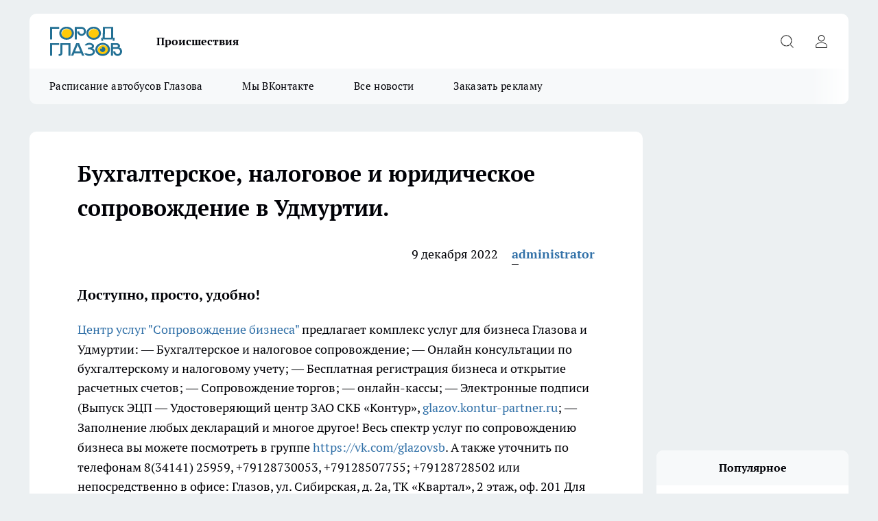

--- FILE ---
content_type: text/html; charset=utf-8
request_url: https://gorodglazov.com/bez-kategorii/23566
body_size: 19966
content:
<!DOCTYPE html><html lang="ru" id="KIROV"><head><meta charSet="utf-8" data-next-head=""/><meta name="viewport" content="width=device-width, initial-scale=1" data-next-head=""/><meta property="og:url" content="https://gorodglazov.com/bez-kategorii/23566" data-next-head=""/><meta name="twitter:card" content="summary" data-next-head=""/><title data-next-head="">Бухгалтерское, налоговое и юридическое сопровождение в Удмуртии.</title><meta name="keywords" content="" data-next-head=""/><meta name="description" content="
" data-next-head=""/><meta property="og:type" content="article" data-next-head=""/><meta property="og:title" content="Бухгалтерское, налоговое и юридическое сопровождение в Удмуртии." data-next-head=""/><meta property="og:description" content="
" data-next-head=""/><meta property="og:image" content="/userfiles/pictitle/23566.png" data-next-head=""/><meta property="og:image:width" content="800" data-next-head=""/><meta property="og:image:height" content="400" data-next-head=""/><meta property="og:site_name" content="Город Глазов Глазов" data-next-head=""/><meta name="twitter:title" content="Бухгалтерское, налоговое и юридическое сопровождение в Удмуртии." data-next-head=""/><meta name="twitter:description" content="
" data-next-head=""/><meta name="twitter:image:src" content="/userfiles/pictitle/23566.png" data-next-head=""/><link rel="canonical" href="https://gorodglazov.com/bez-kategorii/23566" data-next-head=""/><link rel="amphtml" href="https://gorodglazov.com/amp/23566" data-next-head=""/><meta name="robots" content="max-image-preview:large" data-next-head=""/><meta name="author" content="https://gorodglazov.com/redactors/1" data-next-head=""/><meta property="og:locale" content="ru_RU" data-next-head=""/><link rel="icon" href="/favicon.svg" type="image/svg+xml"/><link rel="preload" href="/fonts/ptserif.woff2" type="font/woff2" as="font" crossorigin="anonymous"/><link rel="preload" href="/fonts/ptserifbold.woff2" type="font/woff2" as="font" crossorigin="anonymous"/><link rel="manifest" href="/manifest.json"/><link type="application/rss+xml" href="https://gorodglazov.com/rss.xml" rel="alternate" title="Новости Глазова, Глазовского района и Удмуртии"/><link rel="preload" href="/_next/static/css/d562674b1992d63d.css" as="style"/><link rel="preload" href="/_next/static/css/dcff7c985eafaa06.css" as="style"/><link rel="preload" href="/_next/static/css/d13362f397d34e39.css" as="style"/><script type="application/ld+json" data-next-head="">{
                  "@context":"http://schema.org",
                  "@type": "Article",
                  "headline": "Бухгалтерское, налоговое и юридическое сопровождение в Удмуртии. ",
                  "image": "https://gorodglazov.com/userfiles/pictitle/23566.png",
                  "author": [
                    {
                      "@type":"Person",
                      "name":"administrator",
                      "url": "https://gorodglazov.com/redactors/1"
                    }
                  ],
                  "@graph": [
                      {
                        "@type":"BreadcrumbList",
                        "itemListElement":[
                            {
                              "@type":"ListItem",
                              "position":1,
                              "item":{
                                "@id":"https://gorodglazov.com/bez-kategorii",
                                "name":"Без категории"
                               }
                             }
                           ]
                       },
                       {
                        "@type": "NewsArticle",
                        "@id": "https://gorodglazov.com/bez-kategorii/23566",
                        "headline": "Бухгалтерское, налоговое и юридическое сопровождение в Удмуртии. ",
                        "datePublished":"2022-12-09T10:30:00.000Z",
                        "dateModified":"2025-12-29T11:47:51.000Z",
                        "text": "Доступно, просто, удобно!Центр услуг \"Сопровождение бизнеса\" предлагает комплекс услуг для бизнеса Глазова и Удмуртии:  — Бухгалтерское и налоговое сопровождение;— Онлайн консультации по бухгалтерскому и налоговому учету;— Бесплатная регистрация бизнеса и открытие расчетных счетов;— Сопровождение торгов;— онлайн-кассы;— Электронные подписи (Выпуск ЭЦП — Удостоверяющий центр ЗАО СКБ «Контур», glazov.kontur-partner.ru;— Заполнение любых деклараций и многое другое!  Весь спектр услуг по сопровождению бизнеса вы можете посмотреть в группе https://vk.com/glazovsb.  А также уточнить по телефонам 8(34141) 25959, +79128730053, +79128507755; +79128728502 или непосредственно в офисе: Глазов, ул. Сибирская, д. 2а, ТК «Квартал», 2 этаж, оф. 201  Для консультации пишите в личные сообщения директору центра Евгении Поздеевой  Подписывайтесь на новости Центр услуг \"Сопровождение бизнеса\" и будьте всегда в курсе самой актуальной информации и новостей!  Реклама: ООО \"ЦОУ \"Сопровождение бизнеса\", ИНН 1837012370 ",
                        "author": [
                             {
                               "@type":"Person",
                               "name":"administrator",
                               "url": "https://gorodglazov.com/redactors/1"
                              }
                          ],
                        "about": [],
                        "url": "https://gorodglazov.com/bez-kategorii/23566",
                        "image": "https://gorodglazov.com/userfiles/pictitle/23566.png"
                       }
                   ]
               }
              </script><link rel="stylesheet" href="/_next/static/css/d562674b1992d63d.css" data-n-g=""/><link rel="stylesheet" href="/_next/static/css/dcff7c985eafaa06.css" data-n-p=""/><link rel="stylesheet" href="/_next/static/css/d13362f397d34e39.css" data-n-p=""/><noscript data-n-css=""></noscript><script defer="" noModule="" src="/_next/static/chunks/polyfills-42372ed130431b0a.js"></script><script src="/_next/static/chunks/webpack-e830e61e62de3be2.js" defer=""></script><script src="/_next/static/chunks/framework-d33e0fe36067854f.js" defer=""></script><script src="/_next/static/chunks/main-1b4abd9deb42ed94.js" defer=""></script><script src="/_next/static/chunks/pages/_app-e5a566ec880ca396.js" defer=""></script><script src="/_next/static/chunks/5494-067fba47ae41196a.js" defer=""></script><script src="/_next/static/chunks/7035-3b3d880e7551c466.js" defer=""></script><script src="/_next/static/chunks/8823-615ff6054d00f2a6.js" defer=""></script><script src="/_next/static/chunks/4663-15ef9e40e333a71a.js" defer=""></script><script src="/_next/static/chunks/8345-22fbfe26e58068db.js" defer=""></script><script src="/_next/static/chunks/9704-cb3dc341950fa7b7.js" defer=""></script><script src="/_next/static/chunks/2524-1baf07b6b26d2f1b.js" defer=""></script><script src="/_next/static/chunks/pages/%5Brubric%5D/%5Bid%5D-1883ae82a6b3da35.js" defer=""></script><script src="/_next/static/hb70re0mzK-2j2mYIHbDx/_buildManifest.js" defer=""></script><script src="/_next/static/hb70re0mzK-2j2mYIHbDx/_ssgManifest.js" defer=""></script><style id="__jsx-338156427">.pensnewsHeader.jsx-338156427 .header_hdrWrp__g7C1R.jsx-338156427{background-color:#ffcc01}@media screen and (max-width:1024px){.header_hdr__PoRiO.pensnewsHeader.jsx-338156427{border-bottom:none}}@media screen and (max-width:640px){.header_hdr__PoRiO.pensnewsHeader.jsx-338156427{border-left:none;border-right:none}}</style><style id="__jsx-9e1d86d8dcbbd77e">.logoPg23.jsx-9e1d86d8dcbbd77e{width:110px}.logo-irkutsk.jsx-9e1d86d8dcbbd77e,.logo-irkutsk.jsx-9e1d86d8dcbbd77e img.jsx-9e1d86d8dcbbd77e{width:180px}.pensnewsHeader.jsx-9e1d86d8dcbbd77e{width:110px}.logo-media41.jsx-9e1d86d8dcbbd77e{width:105px}.logo-gorodglazov.jsx-9e1d86d8dcbbd77e{width:105px}@media screen and (max-width:1024px){.logoPg23.jsx-9e1d86d8dcbbd77e{width:85px}.logo-media41.jsx-9e1d86d8dcbbd77e{width:70px}.pensnewsHeader.jsx-9e1d86d8dcbbd77e{width:88px}.logo-irkutsk.jsx-9e1d86d8dcbbd77e,.logo-irkutsk.jsx-9e1d86d8dcbbd77e img.jsx-9e1d86d8dcbbd77e{width:110px}}</style><style id="__jsx-4bc5312448bc76c0">.pensnewsHeader.jsx-4bc5312448bc76c0{background:#ffc000}.pensnewsHeader.jsx-4bc5312448bc76c0::before{background:-webkit-linear-gradient(left,rgba(255,255,255,0)0%,#ffc000 100%);background:-moz-linear-gradient(left,rgba(255,255,255,0)0%,#ffc000 100%);background:-o-linear-gradient(left,rgba(255,255,255,0)0%,#ffc000 100%);background:linear-gradient(to right,rgba(255,255,255,0)0%,#ffc000 100%)}</style></head><body><div id="body-scripts"></div><div id="__next"><div></div><div class="project-layout_projectLayout__TJqPM"><header class="jsx-338156427 header_hdr__PoRiO logo-gorodglazov"><div class="container-layout_container__qIK7r"><div class="jsx-338156427 header_hdrWrp__g7C1R"><button type="button" aria-label="Открыть меню" class="burger_burger__NqMNl burger_burgerHide__uhY8_"></button><div class="jsx-9e1d86d8dcbbd77e logo_lg__vBVQp logo-gorodglazov"><a href="/"><img src="/logo.svg" alt="Логотип новостного портала Прогород" width="146" loading="lazy" class="jsx-9e1d86d8dcbbd77e"/></a></div><div class="jsx-338156427 "><nav class=""><ul class="nav_nv__KXTxf nav_nvMain__7cvF2"><li><a class="nav_nvLk__CFg_j" href="/incident">Происшествия</a></li></ul></nav></div><div class="jsx-338156427 header_hdrBtnRight__Yggmd"><button type="button" aria-label="Открыть поиск" class="jsx-338156427 header_hdrBtnIcon__g_dY2 header_hdrBtnIconSrch__xQWbI"></button><button type="button" aria-label="Войти на сайт" class="jsx-338156427 header_hdrBtnIcon__g_dY2 header_hdrBtnIconPrfl__HERVg"></button></div></div></div></header><div class="jsx-4bc5312448bc76c0 sub-menu_sbm__nbuXj"><div class="container-layout_container__qIK7r"><div class="jsx-4bc5312448bc76c0 sub-menu_sbmWrp__oDFa1 logo-gorodglazov"><ul class="jsx-4bc5312448bc76c0 sub-menu_sbmLs__G2_MO"><li><a class="sub-menu_sbmLk__RAO8Y" rel="noopener noreferrer" target="_blank" href="https://gorodglazov.com/pages/raspisanie-avtobusov">Расписание автобусов Глазова</a></li><li><a class="sub-menu_sbmLk__RAO8Y" rel="noopener noreferrer" target="_blank" href="https://vk.com/glazov_live">Мы ВКонтакте</a></li><li><a class="sub-menu_sbmLk__RAO8Y" href="/articles">Все новости</a></li><li><a class="sub-menu_sbmLk__RAO8Y" rel="noopener noreferrer" target="_blank" href="https://vk.com/id3655928">Заказать рекламу</a></li></ul></div></div></div><div class="container-layout_container__qIK7r"></div><div class="notifycation_notifycation__X6Fsx notifycation_notifycationActive__tGtsQ"><div class="notifycation_notifycationWrap__4oNJ1"><div class="notifycation_notifycationInfoText__vfloO"><span class="notifycation_notifycationText__aBfj9"><p>Во время посещения сайта Вы соглашаетесь&nbsp;с&nbsp;использованием файлов cookie,&nbsp;которые указаны&nbsp;в&nbsp;<a href="/privacy_policy">Политике обработки персональных данных</a>.</p></span></div><button class="button_button__dZRSb notifycation_notifycationBtn__edFSx" type="button">Принять</button></div></div><main><div class="container-layout_container__qIK7r"><div id="article-main"><div class="article-next is-current" data-article-id="23566"><div class="project-col2-layout_grid__bQHyt"><div><div><div class="article_article__3oP52" itemType="http://schema.org/NewsArticle" itemScope=""><meta itemProp="identifier" content="23566"/><meta itemProp="name" content="Бухгалтерское, налоговое и юридическое сопровождение в Удмуртии."/><div class="article-body_articleBody__nbWQO" itemProp="articleBody" id="articleBody"><div class="article-layout_wrap__N3OU6"><h1 itemProp="headline">Бухгалтерское, налоговое и юридическое сопровождение в Удмуртии.</h1><ul class="article-info_articleInfo__rt3Kc"><li class="article-info_articleInfoItem__UkdWc"><span itemProp="datePublished" content="9 декабря 2022" class="article-info_articleInfoDate__f8F79">9 декабря 2022</span></li><li class="article-info_articleInfoItem__UkdWc" itemProp="author" itemScope="" itemType="http://schema.org/Person"><meta itemProp="name" content="administrator"/><a class="article-info_articleInfoAuthor__lRZFT" itemProp="url" href="/redactors/1">administrator</a></li></ul><div>
<h3>Доступно, просто, удобно!</h3>
<a class="mem_link" href="https://vk.com/glazovsb" rel="nofollow" target="_blank">Центр услуг "Сопровождение бизнеса"</a> предлагает комплекс услуг для бизнеса Глазова и Удмуртии:

— Бухгалтерское и налоговое сопровождение;
— Онлайн консультации по бухгалтерскому и налоговому учету;
— Бесплатная регистрация бизнеса и открытие расчетных счетов;
— Сопровождение торгов;
— онлайн-кассы;
— Электронные подписи (Выпуск ЭЦП — Удостоверяющий центр ЗАО СКБ «Контур», <a href="https://vk.com/away.php?to=http%3A%2F%2Fglazov.kontur-partner.ru&amp;post=-361854_1411683&amp;cc_key=" target="_blank" rel="nofollow noopener">glazov.kontur-partner.ru</a>;
— Заполнение любых деклараций и многое другое!

Весь спектр услуг по сопровождению бизнеса вы можете посмотреть в группе <a href="https://vk.com/glazovsb" rel="nofollow" target="_blank">https://vk.com/glazovsb</a>.

А также уточнить по телефонам 8(34141) 25959, +79128730053, +79128507755; +79128728502 или непосредственно в офисе: Глазов, ул. Сибирская, д. 2а, ТК «Квартал», 2 этаж, оф. 201

Для консультации пишите в личные сообщения директору центра Евгении Поздеевой

Подписывайтесь на новости <a class="mem_link" href="https://vk.com/glazovsb" rel="nofollow" target="_blank">Центр услуг "Сопровождение бизнеса"</a> и будьте всегда в курсе самой актуальной информации и новостей!

<strong>Реклама: ООО "ЦОУ "Сопровождение бизнеса", ИНН 1837012370</strong>
</div><div></div><div></div><div class="article-body_articleBodyGallery__LAio8"></div></div></div><p>...</p><div class="article-social_articleSocial__S4rQr"><ul class="article-social_articleSocialList__tZ8Wb"><li class="article-social_articleSocialItem__YAXb7"><button class="react-share__ShareButton article-social_articleSocialIcon__IbSjb article-social_articleSocialIconVk__bimAD" style="background-color:transparent;border:none;padding:0;font:inherit;color:inherit;cursor:pointer"> </button><span class="react-share__ShareCount article-social_articleSocialCount__cuBt_"></span></li><li class="article-social_articleSocialItem__YAXb7"><button class="react-share__ShareButton article-social_articleSocialIcon__IbSjb article-social_articleSocialIconWs__IDcaX" style="background-color:transparent;border:none;padding:0;font:inherit;color:inherit;cursor:pointer"></button></li><li class="article-social_articleSocialItem__YAXb7"><button class="react-share__ShareButton" style="background-color:transparent;border:none;padding:0;font:inherit;color:inherit;cursor:pointer"><span class="article-social_articleSocialIcon__IbSjb article-social_articleSocialIconTm__h6xgf"></span></button></li></ul></div><div></div></div></div></div><div class="project-col2-layout_colRight__MHD0n"><div class="rows-layout_rows__Xvg8M"><div class="contentRightMainBanner"></div><div class="news-column_nwsCln__ZqIF_"><div class="news-column_nwsClnInner__Dhv6L" style="height:auto"><h2 class="news-column_nwsClnTitle___uKYI">Популярное</h2><ul class="news-column_nwsClnContainer__ZrAFb"><li class="news-column-item_newsColumnItem__wsaw4"><a class="news-column-item_newsColumnItemLink__1FjRT" title="Пожар в Удмуртии унес жизнь пожилой женщины" href="/news/37938"><h3 class="news-column-item_newsColumnItemTitle__NZUkM"><span class="news-column-item_newsColumnItemTitleInner__H_Zhk">Пожар в Удмуртии унес жизнь пожилой женщины</span></h3><span class="news-column-item_newsColumnItemTime__P0OWS">16 января </span></a></li><li class="news-column-item_newsColumnItem__wsaw4"><a class="news-column-item_newsColumnItemLink__1FjRT" title="В Удмуртии пожары на новогодних каникулах унесли жизни 7 человек" href="/news/37895"><h3 class="news-column-item_newsColumnItemTitle__NZUkM"><span class="news-column-item_newsColumnItemTitleInner__H_Zhk">В Удмуртии пожары на новогодних каникулах унесли жизни 7 человек</span></h3><span class="news-column-item_newsColumnItemTime__P0OWS">13 января </span></a></li><li class="news-column-item_newsColumnItem__wsaw4"><a class="news-column-item_newsColumnItemLink__1FjRT" title="Поисковый отряд разыскивает пропавшую 15-летнюю девушку в Удмуртии" href="/news/37784"><h3 class="news-column-item_newsColumnItemTitle__NZUkM"><span class="news-column-item_newsColumnItemTitleInner__H_Zhk">Поисковый отряд разыскивает пропавшую 15-летнюю девушку в Удмуртии</span></h3><span class="news-column-item_newsColumnItemTime__P0OWS">2 января </span></a></li><li class="news-column-item_newsColumnItem__wsaw4"><a class="news-column-item_newsColumnItemLink__1FjRT" title="В Глазове разыскивают пропавшую без вести 57-летнюю женщину" href="/news/37850"><h3 class="news-column-item_newsColumnItemTitle__NZUkM"><span class="news-column-item_newsColumnItemTitleInner__H_Zhk">В Глазове разыскивают пропавшую без вести 57-летнюю женщину</span></h3><span class="news-column-item_newsColumnItemTime__P0OWS">9 января </span></a></li><li class="news-column-item_newsColumnItem__wsaw4"><a class="news-column-item_newsColumnItemLink__1FjRT" title="Смертельное ДТП в Удмуртии унесло жизнь женщины" href="/news/37769"><h3 class="news-column-item_newsColumnItemTitle__NZUkM"><span class="news-column-item_newsColumnItemTitleInner__H_Zhk">Смертельное ДТП в Удмуртии унесло жизнь женщины</span></h3><span class="news-column-item_newsColumnItemTime__P0OWS">1 января </span></a></li><li class="news-column-item_newsColumnItem__wsaw4"><a class="news-column-item_newsColumnItemLink__1FjRT" title="В Удмуртии возбудили уголовное дело после смертельного ДТП со снегоходом" href="/news/37861"><h3 class="news-column-item_newsColumnItemTitle__NZUkM"><span class="news-column-item_newsColumnItemTitleInner__H_Zhk">В Удмуртии возбудили уголовное дело после смертельного ДТП со снегоходом</span></h3><span class="news-column-item_newsColumnItemTime__P0OWS">10 января </span></a></li><li class="news-column-item_newsColumnItem__wsaw4"><a class="news-column-item_newsColumnItemLink__1FjRT" title="Александр Бастрыкин взял на контроль дело сироты из Удмуртии, 7 лет ждущей положенную квартиру" href="/news/37880"><h3 class="news-column-item_newsColumnItemTitle__NZUkM"><span class="news-column-item_newsColumnItemTitleInner__H_Zhk">Александр Бастрыкин взял на контроль дело сироты из Удмуртии, 7 лет ждущей положенную квартиру</span></h3><span class="news-column-item_newsColumnItemTime__P0OWS">12 января </span></a></li><li class="news-column-item_newsColumnItem__wsaw4"><a class="news-column-item_newsColumnItemLink__1FjRT" title="В Глазове на переезде под поезд попали двое пешеходов" href="/news/37918"><h3 class="news-column-item_newsColumnItemTitle__NZUkM"><span class="news-column-item_newsColumnItemTitleInner__H_Zhk">В Глазове на переезде под поезд попали двое пешеходов</span></h3><span class="news-column-item_newsColumnItemTime__P0OWS">15 января </span></a></li><li class="news-column-item_newsColumnItem__wsaw4"><a class="news-column-item_newsColumnItemLink__1FjRT" title="В Удмуртии при лобовом столкновении на трассе пострадали двое детей и взрослый" href="/news/37826"><h3 class="news-column-item_newsColumnItemTitle__NZUkM"><span class="news-column-item_newsColumnItemTitleInner__H_Zhk">В Удмуртии при лобовом столкновении на трассе пострадали двое детей и взрослый</span></h3><span class="news-column-item_newsColumnItemTime__P0OWS">6 января </span></a></li><li class="news-column-item_newsColumnItem__wsaw4"><a class="news-column-item_newsColumnItemLink__1FjRT" title="Глазовская межрайонная больница сообщила об изменении графика работы в праздничные дни" href="/news/37762"><h3 class="news-column-item_newsColumnItemTitle__NZUkM"><span class="news-column-item_newsColumnItemTitleInner__H_Zhk">Глазовская межрайонная больница сообщила об изменении графика работы в праздничные дни</span></h3><span class="news-column-item_newsColumnItemTime__P0OWS">31 декабря <!-- -->2025</span></a></li><li class="news-column-item_newsColumnItem__wsaw4"><a class="news-column-item_newsColumnItemLink__1FjRT" title="В Удмуртии пенсионерка погибла под колесами Lada Granta во время уборки снега" href="/news/37912"><h3 class="news-column-item_newsColumnItemTitle__NZUkM"><span class="news-column-item_newsColumnItemTitleInner__H_Zhk">В Удмуртии пенсионерка погибла под колесами Lada Granta во время уборки снега</span></h3><span class="news-column-item_newsColumnItemTime__P0OWS">14 января </span></a></li><li class="news-column-item_newsColumnItem__wsaw4"><a class="news-column-item_newsColumnItemLink__1FjRT" title="Пассажирский поезд сбил двух человек на перегоне в Удмуртии" href="/news/37772"><h3 class="news-column-item_newsColumnItemTitle__NZUkM"><span class="news-column-item_newsColumnItemTitleInner__H_Zhk">Пассажирский поезд сбил двух человек на перегоне в Удмуртии</span></h3><span class="news-column-item_newsColumnItemTime__P0OWS">1 января </span></a></li><li class="news-column-item_newsColumnItem__wsaw4"><a class="news-column-item_newsColumnItemLink__1FjRT" title="В деревне Глазовского района отметили Новый год большим сельским праздником" href="/news/37821"><h3 class="news-column-item_newsColumnItemTitle__NZUkM"><span class="news-column-item_newsColumnItemTitleInner__H_Zhk">В деревне Глазовского района отметили Новый год большим сельским праздником</span></h3><span class="news-column-item_newsColumnItemTime__P0OWS">6 января </span></a></li><li class="news-column-item_newsColumnItem__wsaw4"><a class="news-column-item_newsColumnItemLink__1FjRT" title="В Удмуртии при пожаре в частном доме погибли пенсионерка и ребенок" href="/news/37944"><h3 class="news-column-item_newsColumnItemTitle__NZUkM"><span class="news-column-item_newsColumnItemTitleInner__H_Zhk">В Удмуртии при пожаре в частном доме погибли пенсионерка и ребенок</span></h3><span class="news-column-item_newsColumnItemTime__P0OWS">17 января </span></a></li><li class="news-column-item_newsColumnItem__wsaw4"><a class="news-column-item_newsColumnItemLink__1FjRT" title="На автодороге Игра–Глазов произошло смертельное ДТП с участием двух автомобилей" href="/news/37856"><h3 class="news-column-item_newsColumnItemTitle__NZUkM"><span class="news-column-item_newsColumnItemTitleInner__H_Zhk">На автодороге Игра–Глазов произошло смертельное ДТП с участием двух автомобилей</span></h3><span class="news-column-item_newsColumnItemTime__P0OWS">9 января </span></a></li><li class="news-column-item_newsColumnItem__wsaw4"><a class="news-column-item_newsColumnItemLink__1FjRT" title="В Удмуртии молодые люди попали в серьезное ДТП" href="/news/37813"><h3 class="news-column-item_newsColumnItemTitle__NZUkM"><span class="news-column-item_newsColumnItemTitleInner__H_Zhk">В Удмуртии молодые люди попали в серьезное ДТП</span></h3><span class="news-column-item_newsColumnItemTime__P0OWS">5 января </span></a></li><li class="news-column-item_newsColumnItem__wsaw4"><a class="news-column-item_newsColumnItemLink__1FjRT" title="Из-за массовой аварии на федеральной трассе в Удмуртии пострадали двое детей" href="/news/37799"><h3 class="news-column-item_newsColumnItemTitle__NZUkM"><span class="news-column-item_newsColumnItemTitleInner__H_Zhk">Из-за массовой аварии на федеральной трассе в Удмуртии пострадали двое детей</span></h3><span class="news-column-item_newsColumnItemTime__P0OWS">4 января </span></a></li><li class="news-column-item_newsColumnItem__wsaw4"><a class="news-column-item_newsColumnItemLink__1FjRT" title="Прокуратура Удмуртии начала проверку после смертельного ДТП с участием детей" href="/news/37760"><h3 class="news-column-item_newsColumnItemTitle__NZUkM"><span class="news-column-item_newsColumnItemTitleInner__H_Zhk">Прокуратура Удмуртии начала проверку после смертельного ДТП с участием детей</span></h3><span class="news-column-item_newsColumnItemTime__P0OWS">31 декабря <!-- -->2025</span></a></li><li class="news-column-item_newsColumnItem__wsaw4"><a class="news-column-item_newsColumnItemLink__1FjRT" title="Жители Глазовского района превратили свою деревню в новогоднюю сказку" href="/news/37802"><h3 class="news-column-item_newsColumnItemTitle__NZUkM"><span class="news-column-item_newsColumnItemTitleInner__H_Zhk">Жители Глазовского района превратили свою деревню в новогоднюю сказку</span></h3><span class="news-column-item_newsColumnItemTime__P0OWS">4 января </span></a></li><li class="news-column-item_newsColumnItem__wsaw4"><a class="news-column-item_newsColumnItemLink__1FjRT" title="На расселение аварийных зданий в Глазове выделили несколько десятков миллионов рублей" href="/news/37800"><h3 class="news-column-item_newsColumnItemTitle__NZUkM"><span class="news-column-item_newsColumnItemTitleInner__H_Zhk">На расселение аварийных зданий в Глазове выделили несколько десятков миллионов рублей</span></h3><span class="news-column-item_newsColumnItemTime__P0OWS">4 января </span></a></li></ul><div class="loader_loader__JGzFU"><div class="loader_loaderEllips__3ZD2W"><div></div><div></div><div></div><div></div></div></div></div></div></div></div></div><div class="project-col3-layout_grid__g_pTk project-col3-layout-news"><div class="project-col3-layout_colLeft__qJTHK"><div class="news-column_nwsCln__ZqIF_"><div class="news-column_nwsClnInner__Dhv6L" style="height:auto"><h2 class="news-column_nwsClnTitle___uKYI">Последние новости</h2><ul class="news-column_nwsClnContainer__ZrAFb"><li class="news-column-item_newsColumnItem__wsaw4"><a class="news-column-item_newsColumnItemLink__1FjRT" title="В Удмуртии нейрохирурги спасли пациенту лобную кость" href="/news/38018"><h3 class="news-column-item_newsColumnItemTitle__NZUkM"><span class="news-column-item_newsColumnItemTitleInner__H_Zhk">В Удмуртии нейрохирурги спасли пациенту лобную кость</span></h3><span class="news-column-item_newsColumnItemTime__P0OWS">22:00</span></a></li><li class="news-column-item_newsColumnItem__wsaw4"><a class="news-column-item_newsColumnItemLink__1FjRT" title="В Удмуртии утвердили мастер-план развития Глазова" href="/news/38017"><h3 class="news-column-item_newsColumnItemTitle__NZUkM"><span class="news-column-item_newsColumnItemTitleInner__H_Zhk">В Удмуртии утвердили мастер-план развития Глазова</span></h3><span class="news-column-item_newsColumnItemTime__P0OWS">21:00</span></a></li><li class="news-column-item_newsColumnItem__wsaw4"><a class="news-column-item_newsColumnItemLink__1FjRT" title="Осуждённых в Удмуртии привлекли к ремонту уличных скамеек" href="/news/38016"><h3 class="news-column-item_newsColumnItemTitle__NZUkM"><span class="news-column-item_newsColumnItemTitleInner__H_Zhk">Осуждённых в Удмуртии привлекли к ремонту уличных скамеек</span></h3><span class="news-column-item_newsColumnItemTime__P0OWS">19:00</span></a></li><li class="news-column-item_newsColumnItem__wsaw4"><a class="news-column-item_newsColumnItemLink__1FjRT" title="ФАПы Глазовского района получили новое медицинское оборудование" href="/news/38015"><h3 class="news-column-item_newsColumnItemTitle__NZUkM"><span class="news-column-item_newsColumnItemTitleInner__H_Zhk">ФАПы Глазовского района получили новое медицинское оборудование</span></h3><span class="news-column-item_newsColumnItemTime__P0OWS">18:00</span></a></li><li class="news-column-item_newsColumnItem__wsaw4"><a class="news-column-item_newsColumnItemLink__1FjRT" title="В Удмуртии утвердили новую минимальную заработную плату" href="/news/38014"><h3 class="news-column-item_newsColumnItemTitle__NZUkM"><span class="news-column-item_newsColumnItemTitleInner__H_Zhk">В Удмуртии утвердили новую минимальную заработную плату</span></h3><span class="news-column-item_newsColumnItemTime__P0OWS">17:30</span></a></li><li class="news-column-item_newsColumnItem__wsaw4"><a class="news-column-item_newsColumnItemLink__1FjRT" title="В Удмуртии со старого дома упал кирпич: житель просит главу региона срочно принять меры" href="/news/38013"><h3 class="news-column-item_newsColumnItemTitle__NZUkM"><span class="news-column-item_newsColumnItemTitleInner__H_Zhk">В Удмуртии со старого дома упал кирпич: житель просит главу региона срочно принять меры</span></h3><span class="news-column-item_newsColumnItemTime__P0OWS">16:00</span></a></li><li class="news-column-item_newsColumnItem__wsaw4"><a class="news-column-item_newsColumnItemLink__1FjRT" title="В Удмуртии обновили порядок назначения детских пособий" href="/news/38012"><h3 class="news-column-item_newsColumnItemTitle__NZUkM"><span class="news-column-item_newsColumnItemTitleInner__H_Zhk">В Удмуртии обновили порядок назначения детских пособий</span></h3><span class="news-column-item_newsColumnItemTime__P0OWS">14:30</span></a></li><li class="news-column-item_newsColumnItem__wsaw4"><a class="news-column-item_newsColumnItemLink__1FjRT" title="В ГАИ Глазова подвели итоги нарушений ПДД за 2025 год" href="/news/38011"><h3 class="news-column-item_newsColumnItemTitle__NZUkM"><span class="news-column-item_newsColumnItemTitleInner__H_Zhk">В ГАИ Глазова подвели итоги нарушений ПДД за 2025 год</span></h3><span class="news-column-item_newsColumnItemTime__P0OWS">14:00</span></a></li><li class="news-column-item_newsColumnItem__wsaw4"><a class="news-column-item_newsColumnItemLink__1FjRT" title="В Глазове началась замена дорожных знаков по заявкам жителей" href="/news/38010"><h3 class="news-column-item_newsColumnItemTitle__NZUkM"><span class="news-column-item_newsColumnItemTitleInner__H_Zhk">В Глазове началась замена дорожных знаков по заявкам жителей</span></h3><span class="news-column-item_newsColumnItemTime__P0OWS">13:00</span></a></li><li class="news-column-item_newsColumnItem__wsaw4"><a class="news-column-item_newsColumnItemLink__1FjRT" title="Женщину из Удмуртии обвиняют в спаивании школьницы" href="/news/38009"><h3 class="news-column-item_newsColumnItemTitle__NZUkM"><span class="news-column-item_newsColumnItemTitleInner__H_Zhk">Женщину из Удмуртии обвиняют в спаивании школьницы</span></h3><span class="news-column-item_newsColumnItemTime__P0OWS">11:30</span></a></li><li class="news-column-item_newsColumnItem__wsaw4"><a class="news-column-item_newsColumnItemLink__1FjRT" title="Молодой водитель из Удмуртии осуждён за совершение смертельного ДТП в пьяном виде" href="/news/38008"><h3 class="news-column-item_newsColumnItemTitle__NZUkM"><span class="news-column-item_newsColumnItemTitleInner__H_Zhk">Молодой водитель из Удмуртии осуждён за совершение смертельного ДТП в пьяном виде</span></h3><span class="news-column-item_newsColumnItemTime__P0OWS">10:00</span></a></li><li class="news-column-item_newsColumnItem__wsaw4"><a class="news-column-item_newsColumnItemLink__1FjRT" title="Более 250 граммов наркотиков изъяли полицейские у жителя Удмуртии " href="/news/38007"><h3 class="news-column-item_newsColumnItemTitle__NZUkM"><span class="news-column-item_newsColumnItemTitleInner__H_Zhk">Более 250 граммов наркотиков изъяли полицейские у жителя Удмуртии </span></h3><span class="news-column-item_newsColumnItemTime__P0OWS">08:00</span></a></li><li class="news-column-item_newsColumnItem__wsaw4"><a class="news-column-item_newsColumnItemLink__1FjRT" title="В Удмуртии объявлено предупреждение об аномальных морозах" href="/news/38006"><h3 class="news-column-item_newsColumnItemTitle__NZUkM"><span class="news-column-item_newsColumnItemTitleInner__H_Zhk">В Удмуртии объявлено предупреждение об аномальных морозах</span></h3><span class="news-column-item_newsColumnItemTime__P0OWS">05:15</span></a></li><li class="news-column-item_newsColumnItem__wsaw4"><a class="news-column-item_newsColumnItemLink__1FjRT" title="Смертельное ДТП с участием четырёх грузовиков произошло в Удмуртии" href="/news/38005"><h3 class="news-column-item_newsColumnItemTitle__NZUkM"><span class="news-column-item_newsColumnItemTitleInner__H_Zhk">Смертельное ДТП с участием четырёх грузовиков произошло в Удмуртии</span></h3><span class="news-column-item_newsColumnItemTime__P0OWS">Вчера </span></a></li><li class="news-column-item_newsColumnItem__wsaw4"><a class="news-column-item_newsColumnItemLink__1FjRT" title="В Удмуртии ввели налоговые каникулы для начинающих предпринимателей" href="/news/38004"><h3 class="news-column-item_newsColumnItemTitle__NZUkM"><span class="news-column-item_newsColumnItemTitleInner__H_Zhk">В Удмуртии ввели налоговые каникулы для начинающих предпринимателей</span></h3><span class="news-column-item_newsColumnItemTime__P0OWS">Вчера </span></a></li><li class="news-column-item_newsColumnItem__wsaw4"><a class="news-column-item_newsColumnItemLink__1FjRT" title="При обгоне на трассе в Удмуртии &quot;Шевроле&quot; столкнулся с легковушкой и врезался в школьный автобус" href="/news/38003"><h3 class="news-column-item_newsColumnItemTitle__NZUkM"><span class="news-column-item_newsColumnItemTitleInner__H_Zhk">При обгоне на трассе в Удмуртии &quot;Шевроле&quot; столкнулся с легковушкой и врезался в школьный автобус</span></h3><span class="news-column-item_newsColumnItemTime__P0OWS">Вчера </span></a></li><li class="news-column-item_newsColumnItem__wsaw4"><a class="news-column-item_newsColumnItemLink__1FjRT" title="Жительница Удмуртии через суд в Глазове вернула деньги за платное обследование" href="/news/38002"><h3 class="news-column-item_newsColumnItemTitle__NZUkM"><span class="news-column-item_newsColumnItemTitleInner__H_Zhk">Жительница Удмуртии через суд в Глазове вернула деньги за платное обследование</span></h3><span class="news-column-item_newsColumnItemTime__P0OWS">Вчера </span></a></li><li class="news-column-item_newsColumnItem__wsaw4"><a class="news-column-item_newsColumnItemLink__1FjRT" title="В Удмуртии капитально ремонтируют сразу три школы" href="/news/38001"><h3 class="news-column-item_newsColumnItemTitle__NZUkM"><span class="news-column-item_newsColumnItemTitleInner__H_Zhk">В Удмуртии капитально ремонтируют сразу три школы</span></h3><span class="news-column-item_newsColumnItemTime__P0OWS">Вчера </span></a></li><li class="news-column-item_newsColumnItem__wsaw4"><a class="news-column-item_newsColumnItemLink__1FjRT" title="Жителя Удмуртии наказали за оправдание нацизма в Telegram" href="/news/38000"><h3 class="news-column-item_newsColumnItemTitle__NZUkM"><span class="news-column-item_newsColumnItemTitleInner__H_Zhk">Жителя Удмуртии наказали за оправдание нацизма в Telegram</span></h3><span class="news-column-item_newsColumnItemTime__P0OWS">Вчера </span></a></li><li class="news-column-item_newsColumnItem__wsaw4"><a class="news-column-item_newsColumnItemLink__1FjRT" title="В Глазове планируют ввести компенсации за аренду жилья для учителей" href="/news/37999"><h3 class="news-column-item_newsColumnItemTitle__NZUkM"><span class="news-column-item_newsColumnItemTitleInner__H_Zhk">В Глазове планируют ввести компенсации за аренду жилья для учителей</span></h3><span class="news-column-item_newsColumnItemTime__P0OWS">Вчера </span></a></li><li class="news-column-item_newsColumnItem__wsaw4"><a class="news-column-item_newsColumnItemLink__1FjRT" title="Реконструкция путепровода на трассе Игра — Глазов выходит на финишную прямую" href="/news/37998"><h3 class="news-column-item_newsColumnItemTitle__NZUkM"><span class="news-column-item_newsColumnItemTitleInner__H_Zhk">Реконструкция путепровода на трассе Игра — Глазов выходит на финишную прямую</span></h3><span class="news-column-item_newsColumnItemTime__P0OWS">Вчера </span></a></li><li class="news-column-item_newsColumnItem__wsaw4"><a class="news-column-item_newsColumnItemLink__1FjRT" title="В Глазове перед судом предстанет мужчина, обвиняемый в убийстве сожительницы и сокрытии тела" href="/news/37996"><h3 class="news-column-item_newsColumnItemTitle__NZUkM"><span class="news-column-item_newsColumnItemTitleInner__H_Zhk">В Глазове перед судом предстанет мужчина, обвиняемый в убийстве сожительницы и сокрытии тела</span></h3><span class="news-column-item_newsColumnItemTime__P0OWS">Вчера </span></a></li><li class="news-column-item_newsColumnItem__wsaw4"><a class="news-column-item_newsColumnItemLink__1FjRT" title="В Удмуртии наркопреступлений стало меньше на 6,5%" href="/news/37995"><h3 class="news-column-item_newsColumnItemTitle__NZUkM"><span class="news-column-item_newsColumnItemTitleInner__H_Zhk">В Удмуртии наркопреступлений стало меньше на 6,5%</span></h3><span class="news-column-item_newsColumnItemTime__P0OWS">Вчера </span></a></li><li class="news-column-item_newsColumnItem__wsaw4"><a class="news-column-item_newsColumnItemLink__1FjRT" title="Пьяный водитель спровоцировал ДТП с грузовиком в Удмуртии из-за несоблюдения дистанции" href="/news/37993"><h3 class="news-column-item_newsColumnItemTitle__NZUkM"><span class="news-column-item_newsColumnItemTitleInner__H_Zhk">Пьяный водитель спровоцировал ДТП с грузовиком в Удмуртии из-за несоблюдения дистанции</span></h3><span class="news-column-item_newsColumnItemTime__P0OWS">Вчера </span></a></li><li class="news-column-item_newsColumnItem__wsaw4"><a class="news-column-item_newsColumnItemLink__1FjRT" title="Более 1,2 тысячи нарушений правил благоустройства выявили в Удмуртии" href="/news/37992"><h3 class="news-column-item_newsColumnItemTitle__NZUkM"><span class="news-column-item_newsColumnItemTitleInner__H_Zhk">Более 1,2 тысячи нарушений правил благоустройства выявили в Удмуртии</span></h3><span class="news-column-item_newsColumnItemTime__P0OWS">Вчера </span></a></li><li class="news-column-item_newsColumnItem__wsaw4"><a class="news-column-item_newsColumnItemLink__1FjRT" title="В Удмуртии резко похолодает до -35 градусов" href="/news/37994"><h3 class="news-column-item_newsColumnItemTitle__NZUkM"><span class="news-column-item_newsColumnItemTitleInner__H_Zhk">В Удмуртии резко похолодает до -35 градусов</span></h3><span class="news-column-item_newsColumnItemTime__P0OWS">Вчера </span></a></li><li class="news-column-item_newsColumnItem__wsaw4"><a class="news-column-item_newsColumnItemLink__1FjRT" title="Новый корпус туберкулезной больницы в Удмуртии готов почти на 90%" href="/news/37991"><h3 class="news-column-item_newsColumnItemTitle__NZUkM"><span class="news-column-item_newsColumnItemTitleInner__H_Zhk">Новый корпус туберкулезной больницы в Удмуртии готов почти на 90%</span></h3><span class="news-column-item_newsColumnItemTime__P0OWS">20 января </span></a></li><li class="news-column-item_newsColumnItem__wsaw4"><a class="news-column-item_newsColumnItemLink__1FjRT" title="В Глазове построят промышленный парк на федеральные кредиты" href="/news/37990"><h3 class="news-column-item_newsColumnItemTitle__NZUkM"><span class="news-column-item_newsColumnItemTitleInner__H_Zhk">В Глазове построят промышленный парк на федеральные кредиты</span></h3><span class="news-column-item_newsColumnItemTime__P0OWS">20 января </span></a></li><li class="news-column-item_newsColumnItem__wsaw4"><a class="news-column-item_newsColumnItemLink__1FjRT" title="Работники автосалона в Удмуртии обвиняются в мошенничестве на 144 миллиона рублей" href="/news/37989"><h3 class="news-column-item_newsColumnItemTitle__NZUkM"><span class="news-column-item_newsColumnItemTitleInner__H_Zhk">Работники автосалона в Удмуртии обвиняются в мошенничестве на 144 миллиона рублей</span></h3><span class="news-column-item_newsColumnItemTime__P0OWS">20 января </span></a></li><li class="news-column-item_newsColumnItem__wsaw4"><a class="news-column-item_newsColumnItemLink__1FjRT" title="Верховный суд Удмуртии оставил под арестом исполняющего обязанности главного архитектора Ижевска" href="/news/37988"><h3 class="news-column-item_newsColumnItemTitle__NZUkM"><span class="news-column-item_newsColumnItemTitleInner__H_Zhk">Верховный суд Удмуртии оставил под арестом исполняющего обязанности главного архитектора Ижевска</span></h3><span class="news-column-item_newsColumnItemTime__P0OWS">20 января </span></a></li><li class="news-column-item_newsColumnItem__wsaw4"><a class="news-column-item_newsColumnItemLink__1FjRT" title="В Удмуртии обновят рекомендации по оплате труда госслужащих" href="/news/37987"><h3 class="news-column-item_newsColumnItemTitle__NZUkM"><span class="news-column-item_newsColumnItemTitleInner__H_Zhk">В Удмуртии обновят рекомендации по оплате труда госслужащих</span></h3><span class="news-column-item_newsColumnItemTime__P0OWS">20 января </span></a></li><li class="news-column-item_newsColumnItem__wsaw4"><a class="news-column-item_newsColumnItemLink__1FjRT" title="В Глазове закроют проезд на время уборки от снега" href="/news/37986"><h3 class="news-column-item_newsColumnItemTitle__NZUkM"><span class="news-column-item_newsColumnItemTitleInner__H_Zhk">В Глазове закроют проезд на время уборки от снега</span></h3><span class="news-column-item_newsColumnItemTime__P0OWS">20 января </span></a></li><li class="news-column-item_newsColumnItem__wsaw4"><a class="news-column-item_newsColumnItemLink__1FjRT" title="Персонал детсада в Удмуртии потушил возгорание электроплиты до приезда МЧС" href="/news/37985"><h3 class="news-column-item_newsColumnItemTitle__NZUkM"><span class="news-column-item_newsColumnItemTitleInner__H_Zhk">Персонал детсада в Удмуртии потушил возгорание электроплиты до приезда МЧС</span></h3><span class="news-column-item_newsColumnItemTime__P0OWS">20 января </span></a></li><li class="news-column-item_newsColumnItem__wsaw4"><a class="news-column-item_newsColumnItemLink__1FjRT" title="Дети из Глазова теперь выезжают за границу только с загранпаспортом" href="/news/37984"><h3 class="news-column-item_newsColumnItemTitle__NZUkM"><span class="news-column-item_newsColumnItemTitleInner__H_Zhk">Дети из Глазова теперь выезжают за границу только с загранпаспортом</span></h3><span class="news-column-item_newsColumnItemTime__P0OWS">20 января </span></a></li><li class="news-column-item_newsColumnItem__wsaw4"><a class="news-column-item_newsColumnItemLink__1FjRT" title="Глазовчанка отправилась в колонию за нарушение условного наказания" href="/news/37983"><h3 class="news-column-item_newsColumnItemTitle__NZUkM"><span class="news-column-item_newsColumnItemTitleInner__H_Zhk">Глазовчанка отправилась в колонию за нарушение условного наказания</span></h3><span class="news-column-item_newsColumnItemTime__P0OWS">20 января </span></a></li></ul><div class="loader_loader__JGzFU"><div class="loader_loaderEllips__3ZD2W"><div></div><div></div><div></div><div></div></div></div></div></div></div><div><div><div class="project-col3-layout_row__XV0Qj"><div><div class="rows-layout_rows__Xvg8M"><div class="loader_loader__JGzFU"><div class="loader_loaderEllips__3ZD2W"><div></div><div></div><div></div><div></div></div></div><div id="banners-after-comments"></div></div></div><div class="project-col3-layout_contentRightStretch__WfZxi"><div class="rows-layout_rows__Xvg8M"></div></div></div></div></div></div></div></div></div></main><footer class="footer_ftr__y_qCp" id="footer"><div class="footer_ftrTop__pe1V6"><div class="container-layout_container__qIK7r"><div class="footer_ftrFlexRow__w_4q8"><ul class="footer-menu-top_ftrTopLst__0_PZe"></ul><div><div class="footer_ftrSocialListTitle__njqM6">Мы в социальных сетях</div><div class="social-list_socialList__RUlRk footer_ftrSocialList__mjNyK"><a class="social-list_socialListLink__KUv68 social-list_socialListLinkVk__uW7jE" href="https://vk.com/glazov_live" aria-label="Группа ВКонтакте" target="_blank" rel="noreferrer nofollow"></a></div></div></div></div></div><div class="footer_ftrBtm__QlzFe"><div class="container-layout_container__qIK7r"><ul class="footer-menu-bottom_ftrBtmLst__2cY6O"><li class="footer-menu-bottom-item_ftrBtmLstItem__AWG5S"><a href="https://vk.com/id3655928" class="footer-menu-bottom-item_ftrBtmLstItemLnk__daEkV" rel="noreferrer" target="_blank">Заказать рекламу</a></li><li class="footer-menu-bottom-item_ftrBtmLstItem__AWG5S"><a href="https://gorodglazov.com/politika-etiki" class="footer-menu-bottom-item_ftrBtmLstItemLnk__daEkV" rel="noreferrer" target="_blank">Политика этики</a></li><li class="footer-menu-bottom-item_ftrBtmLstItem__AWG5S"><a href="https://gorodglazov.com/missiya-redakcii" class="footer-menu-bottom-item_ftrBtmLstItemLnk__daEkV" rel="noreferrer" target="_blank">О нас</a></li></ul><div class="footer_ftrInfo__ZbFUJ"><div class="footer_ftrInfoWrap__ubI3S"><div><div class="copyright">
<p>Сетевое издание&nbsp;<a href="https://pg21.ru/">&laquo;gorodglazov.com&raquo;</a><br />
Учредитель Индивидуальный предприниматель Мамедова Е.А.<br />
Главный редактор: Мамедова Е.А<br />
Редакция: sitesredaktor@yandex.ru&nbsp;<br />
Возрастная категория сайта: 16+</p>

<p>При частичном или полном воспроизведении материалов новостного портала&nbsp;<a href="http://prodzer.ru">gorodglazov.com</a>&nbsp;в печатных изданиях, а также теле- радиосообщениях ссылка на издание обязательна. При использовании в Интернет-изданиях прямая гиперссылка на ресурс обязательна, в противном случае будут применены нормы законодательства РФ об авторских и смежных правах.<br />
<br />
Редакция портала не несет ответственности за комментарии и материалы пользователей, размещенные на сайте <a href="http://prodzer.ru">gorodglazov.com</a>&nbsp;и его субдоменах.</p>
</div>
</div><div><p>Вся информация, размещенная на данном сайте, охраняется в соответствии с законодательством РФ об авторском праве и не подлежит использованию кем-либо в какой бы то ни было форме, в том числе воспроизведению, распространению, переработке не иначе как с письменного разрешения правообладателя.</p>

<p>Все фотографические произведения, отмеченные подписью автора на сайте gorodglazov.com&nbsp;защищены авторским правом и являются интеллектуальной собственностью. Копирование без согласия правообладателя запрещено.</p>

<p>На информационном ресурсе применяются рекомендательные технологии (информационные технологии предоставления информации на основе сбора, систематизации и анализа сведений, относящихся к предпочтениям пользователей сети &quot;Интернет&quot;, находящихся на территории Российской Федерации). &nbsp;</p>
</div><div></div></div></div><span class="footer_ftrCensor__rAd4G"><b>16+</b></span><div class="metrics_metrics__pWCJT"></div></div></div></footer></div><div id="counters"></div></div><script id="__NEXT_DATA__" type="application/json">{"props":{"initialProps":{"pageProps":{}},"initialState":{"header":{"nav":[{"id":75,"nid":1,"rate":20,"name":"Происшествия","link":"/incident","pid":0,"stat":1,"class":"","updated_by":3,"created_by":2600,"target_blank":0}],"subMenu":[{"id":81,"nid":8,"rate":0,"name":"Расписание автобусов Глазова","link":"https://gorodglazov.com/pages/raspisanie-avtobusov","pid":0,"stat":1,"class":"","updated_by":3,"created_by":3,"target_blank":0},{"id":82,"nid":8,"rate":0,"name":"Мы ВКонтакте","link":"https://vk.com/glazov_live","pid":0,"stat":1,"class":"","updated_by":3,"created_by":3,"target_blank":0},{"id":79,"nid":8,"rate":10,"name":"Все новости","link":"/articles","pid":0,"stat":1,"class":"","updated_by":2600,"created_by":2600,"target_blank":0},{"id":54,"nid":8,"rate":30,"name":"Заказать рекламу","link":"https://vk.com/id3655928","pid":0,"stat":1,"class":"","updated_by":3,"created_by":2603,"target_blank":0}],"modalNavCities":[]},"social":{"links":[{"name":"social-vk-footer-icon","url":"https://vk.com/glazov_live","iconName":"social-vk","iconTitle":"Группа ВКонтакте"},{"name":"social-vk-articlecard-icon","url":"https://vk.com/glazov_live","iconName":"social-vk","iconTitle":"Группа ВКонтакте"}]},"login":{"loginStatus":null,"loginShowModal":null,"loginUserData":[],"showModaltype":"","status":null,"closeLoginAnimated":false},"footer":{"cities":[],"nav":[{"id":55,"nid":2,"rate":0,"name":"Заказать рекламу","link":"https://vk.com/id3655928","pid":0,"stat":1,"class":"","updated_by":3,"created_by":2603,"target_blank":0},{"id":83,"nid":2,"rate":0,"name":"Политика этики","link":"https://gorodglazov.com/politika-etiki","pid":0,"stat":1,"class":"","updated_by":3,"created_by":3,"target_blank":0},{"id":84,"nid":2,"rate":0,"name":"О нас","link":"https://gorodglazov.com/missiya-redakcii","pid":0,"stat":1,"class":"","updated_by":3,"created_by":3,"target_blank":0}],"info":{"settingCensor":{"id":29,"stat":"0","type":"var","name":"censor","text":"Ограничение сайта по возрасту","value":"\u003cb\u003e16+\u003c/b\u003e"},"settingCommenttext":{"id":30,"stat":"0","type":"var","name":"commenttext","text":"Предупреждение пользователей в комментариях","value":""},"settingEditors":{"id":15,"stat":"0","type":"html","name":"editors","text":"Редакция сайта","value":"\u003cdiv class=\"copyright\"\u003e\r\n\u003cp\u003eСетевое издание\u0026nbsp;\u003ca href=\"https://pg21.ru/\"\u003e\u0026laquo;gorodglazov.com\u0026raquo;\u003c/a\u003e\u003cbr /\u003e\r\nУчредитель Индивидуальный предприниматель Мамедова Е.А.\u003cbr /\u003e\r\nГлавный редактор: Мамедова Е.А\u003cbr /\u003e\r\nРедакция: sitesredaktor@yandex.ru\u0026nbsp;\u003cbr /\u003e\r\nВозрастная категория сайта: 16+\u003c/p\u003e\r\n\r\n\u003cp\u003eПри частичном или полном воспроизведении материалов новостного портала\u0026nbsp;\u003ca href=\"http://prodzer.ru\"\u003egorodglazov.com\u003c/a\u003e\u0026nbsp;в печатных изданиях, а также теле- радиосообщениях ссылка на издание обязательна. При использовании в Интернет-изданиях прямая гиперссылка на ресурс обязательна, в противном случае будут применены нормы законодательства РФ об авторских и смежных правах.\u003cbr /\u003e\r\n\u003cbr /\u003e\r\nРедакция портала не несет ответственности за комментарии и материалы пользователей, размещенные на сайте \u003ca href=\"http://prodzer.ru\"\u003egorodglazov.com\u003c/a\u003e\u0026nbsp;и его субдоменах.\u003c/p\u003e\r\n\u003c/div\u003e\r\n"},"settingCopyright":{"id":17,"stat":"0","type":"html","name":"copyright","text":"Копирайт сайта","value":"\u003cp\u003eВся информация, размещенная на данном сайте, охраняется в соответствии с законодательством РФ об авторском праве и не подлежит использованию кем-либо в какой бы то ни было форме, в том числе воспроизведению, распространению, переработке не иначе как с письменного разрешения правообладателя.\u003c/p\u003e\r\n\r\n\u003cp\u003eВсе фотографические произведения, отмеченные подписью автора на сайте gorodglazov.com\u0026nbsp;защищены авторским правом и являются интеллектуальной собственностью. Копирование без согласия правообладателя запрещено.\u003c/p\u003e\r\n\r\n\u003cp\u003eНа информационном ресурсе применяются рекомендательные технологии (информационные технологии предоставления информации на основе сбора, систематизации и анализа сведений, относящихся к предпочтениям пользователей сети \u0026quot;Интернет\u0026quot;, находящихся на территории Российской Федерации). \u0026nbsp;\u003c/p\u003e\r\n"},"settingCounters":{"id":28,"stat":"0","type":"var","name":"counters","text":"Счетчики сайта","value":"\u003c!-- Yandex.Metrika counter --\u003e\r\n\u003cscript type=\"text/javascript\"\u003e\r\n    (function(m,e,t,r,i,k,a){\r\n        m[i]=m[i]||function(){(m[i].a=m[i].a||[]).push(arguments)};\r\n        m[i].l=1*new Date();\r\n        for (var j = 0; j \u003c document.scripts.length; j++) {if (document.scripts[j].src === r) { return; }}\r\n        k=e.createElement(t),a=e.getElementsByTagName(t)[0],k.async=1,k.src=r,a.parentNode.insertBefore(k,a)\r\n    })(window, document,'script','https://mc.yandex.ru/metrika/tag.js?id=106079046', 'ym');\r\n\r\n    ym(106079046, 'init', {ssr:true, webvisor:true, clickmap:true, accurateTrackBounce:true, trackLinks:true});\r\n\u003c/script\u003e\r\n\u003cnoscript\u003e\u003cdiv\u003e\u003cimg src=\"https://mc.yandex.ru/watch/106079046\" style=\"position:absolute; left:-9999px;\" alt=\"\" /\u003e\u003c/div\u003e\u003c/noscript\u003e\r\n\u003c!-- /Yandex.Metrika counter --\u003e\r\n\r\n\r\n\u003c!-- Top.Mail.Ru counter --\u003e\r\n\u003cscript type=\"text/javascript\"\u003e\r\nvar _tmr = window._tmr || (window._tmr = []);\r\n_tmr.push({id: \"3041010\", type: \"pageView\", start: (new Date()).getTime()});\r\n(function (d, w, id) {\r\n  if (d.getElementById(id)) return;\r\n  var ts = d.createElement(\"script\"); ts.type = \"text/javascript\"; ts.async = true; ts.id = id;\r\n  ts.src = \"https://top-fwz1.mail.ru/js/code.js\";\r\n  var f = function () {var s = d.getElementsByTagName(\"script\")[0]; s.parentNode.insertBefore(ts, s);};\r\n  if (w.opera == \"[object Opera]\") { d.addEventListener(\"DOMContentLoaded\", f, false); } else { f(); }\r\n})(document, window, \"tmr-code\");\r\n\u003c/script\u003e\r\n\u003cnoscript\u003e\u003cdiv\u003e\u003cimg src=\"https://top-fwz1.mail.ru/counter?id=3041010;js=na\" style=\"position:absolute;left:-9999px;\" alt=\"Top.Mail.Ru\" /\u003e\u003c/div\u003e\u003c/noscript\u003e\r\n\u003c!-- /Top.Mail.Ru counter --\u003e\r\n\r\n\r\n\r\n\r\n\u003c!-- Общий Скрытый Liveinternet progorod--\u003e\r\n\u003c!--LiveInternet counter--\u003e\u003cscript\u003e\r\nnew Image().src = \"https://counter.yadro.ru/hit;progorod?r\"+\r\nescape(document.referrer)+((typeof(screen)==\"undefined\")?\"\":\r\n\";s\"+screen.width+\"*\"+screen.height+\"*\"+(screen.colorDepth?\r\nscreen.colorDepth:screen.pixelDepth))+\";u\"+escape(document.URL)+\r\n\";h\"+escape(document.title.substring(0,150))+\r\n\";\"+Math.random();\u003c/script\u003e\u003c!--/LiveInternet--\u003e\r\n\r\n\r\n"},"settingCountersInformers":{"id":156,"stat":"0","type":"text","name":"counters-informers","text":"Информеры счетчиков сайта","value":"\u003c!-- Yandex.Metrika informer --\u003e\r\n\u003ca href=\"https://metrika.yandex.ru/stat/?id=106079046\u0026amp;from=informer\" target=\"_blank\" rel=\"nofollow\"\u003e\r\n    \u003cimg src=\"https://informer.yandex.ru/informer/106079046/3_1_FFFFFFFF_EFEFEFFF_0_pageviews\"\r\n         style=\"width:88px; height:31px; border:0;\"\r\n         alt=\"Яндекс.Метрика\"\r\n         title=\"Яндекс.Метрика: данные за сегодня (просмотры, визиты и уникальные посетители)\"\r\n        class=\"ym-advanced-informer\" data-cid=\"106079046\" data-lang=\"ru\"/\u003e\r\n\u003c/a\u003e\r\n\u003c!-- /Yandex.Metrika informer --\u003e\r\n\r\n\u003c!-- Top.Mail.Ru logo --\u003e\r\n\u003ca href=\"https://top-fwz1.mail.ru/jump?from=3041010\"\u003e\r\n\u003cimg src=\"https://top-fwz1.mail.ru/counter?id=3041010;t=479;l=1\" height=\"31\" width=\"88\" alt=\"Top.Mail.Ru\" style=\"border:0;\" /\u003e\u003c/a\u003e\r\n\u003c!-- /Top.Mail.Ru logo --\u003e\r\n\r\n\r\n\u003c!--LiveInternet logo--\u003e\r\n\u003ca href=\"//www.liveinternet.ru/stat/gorodglazov.com/\" target=\"_blank\"\u003e\u003cimg src=\"//counter.yadro.ru/logo?14.1\" title=\"LiveInternet: показано число просмотров за 24 часа, посетителей за 24 часа и за сегодня\" alt=\"\" border=\"0\" width=\"88\" height=\"31\"/\u003e\u003c/a\u003e\r\n\u003c!--/LiveInternet--\u003e\r\n\r\n\u003c!--LiveInternet logo--\u003e\u003ca href=\"https://www.liveinternet.ru/click;progorod\"\r\ntarget=\"_blank\"\u003e\u003cimg src=\"https://counter.yadro.ru/logo;progorod?14.6\"\r\ntitle=\"LiveInternet: показано число просмотров за 24 часа, посетителей за 24 часа и за сегодня\"\r\nalt=\"\" style=\"border:0\" width=\"88\" height=\"31\"/\u003e\u003c/a\u003e\u003c!--/LiveInternet--\u003e"}},"yandexId":"106079046","googleId":"","mailruId":"3041010"},"alert":{"alerts":[]},"generalNews":{"allNews":[],"mainNews":[],"commented":[],"daily":[],"dailyComm":[],"lastNews":[],"lastNewsComm":[],"popularNews":[],"popularNewsComm":[],"promotionNews":[],"promotionNewsComm":[],"promotionNewsDaily":[],"promotionNewsComm2":[],"promotionNewsComm3":[],"promotionNewsComm4":[],"centralNews":[],"centralComm1":[],"centralComm2":[],"centralComm3":[],"centralComm4":[],"centralComm5":[]},"seo":{"seoParameters":{},"mainSeoParameters":{"mainTitle":{"id":5,"stat":"1","type":"var","name":"main-title","text":"Заголовок главной страницы","value":"Новости Глазова, Глазовского района и Удмуртии"},"keywords":{"id":12,"stat":"1","type":"text","name":"keywords","text":"Ключевые слова сайта (Keywords)","value":"новости Глазова, новости Глазовского района, происшествия в Глазове, события в Глазовском районе, афиша Глазова, город Глазов, Удмуртия"},"description":{"id":13,"stat":"1","type":"text","name":"description","text":"Описание сайта (Description)","value":"Свежие новости Глазова и Глазовского района на сегодня, последние события города, новости Удмуртии, репортажи, происшествия, актуальная информация | Pro Город Глазов"},"cityName":{"id":95,"stat":"1","type":"var","name":"cityname","text":"Название города","value":"Глазов"},"siteName":{"id":157,"stat":"1","type":"var","name":"site-name","text":"Название сайта","value":"Город Глазов"}},"domain":"gorodglazov.com","whiteDomainList":[{"id":1,"domain":"pg11.ru","active":0},{"id":3,"domain":"pg13.ru","active":0},{"id":5,"domain":"progorod33.ru","active":0},{"id":6,"domain":"progorod43.ru","active":0},{"id":7,"domain":"progorodnn.ru","active":1},{"id":8,"domain":"progorod59.ru","active":0},{"id":9,"domain":"progorod58.ru","active":0},{"id":10,"domain":"progorod62.ru","active":0},{"id":12,"domain":"progoroduhta.ru","active":0},{"id":13,"domain":"prochepetsk.ru","active":0},{"id":14,"domain":"prodzer.ru","active":1},{"id":15,"domain":"prokazan.ru","active":0},{"id":16,"domain":"progorodchelny.ru","active":0},{"id":17,"domain":"kmarket12.ru","active":0},{"id":18,"domain":"kmarket52.ru","active":0},{"id":19,"domain":"kmarket76.ru","active":0},{"id":20,"domain":"myclickmarket.ru","active":0},{"id":21,"domain":"kmarket43.ru","active":0},{"id":22,"domain":"kmarket58.ru","active":0},{"id":23,"domain":"kmarket11.ru","active":0}],"isMobile":false},"columnHeight":{"colCentralHeight":null},"comments":{"comments":[],"commentsCounts":null,"commentsPerPage":-1,"newCommentData":{},"nickname":"Аноним","mainInputDisabled":false,"commentsMode":0,"isFormAnswerSend":false},"settings":{"percentScrollTopForShowBannerFix":"5","pushBannersLimitMinutes":"180","pushBannersFullLimitMinutes":"5","pushBannerSecondAfterTime":"40","pushBannerThirdAfterTime":"60","bannerFixAfterTime":"","cookiesNotification":"\u003cp\u003eВо время посещения сайта Вы соглашаетесь\u0026nbsp;с\u0026nbsp;использованием файлов cookie,\u0026nbsp;которые указаны\u0026nbsp;в\u0026nbsp;\u003ca href=\"/privacy_policy\"\u003eПолитике обработки персональных данных\u003c/a\u003e.\u003c/p\u003e","disableRegistration":"1","agreementText":"\u003cp\u003eСоглашаюсь на\u0026nbsp;\u003ca href=\"/privacy_policy\" rel=\"noreferrer\" target=\"_blank\"\u003eобработку персональных данных\u003c/a\u003e\u003c/p\u003e\r\n","displayAgeCensor":0,"settingSuggestNews":"","settingHideMetric":"1","settingTitleButtonMenu":"","logoMain":"logo.svg"},"banners":{"bannersCountInPosition":{"bannerTop":0,"bannerFix":0,"bannerCentral":0,"bannerRight":0,"bannerMainRight":0,"bannerPush":0,"bannerPushFull":0,"bannerPartners":0,"bannerAmpTop":0,"bannerAmpMiddle":0,"bannerAmpBottom":0,"bannerInnerArticle":0,"bannerMediametrika":0,"bannerInServices":0,"bannerPuls":0,"bannerInnerArticleTop":0,"bannerInnerArticleAfterTags":0,"bannerInsteadRelatedArticles":0,"bannerinsteadMainImageArticles":0,"bannerPushFullSecond":0}}},"__N_SSP":true,"pageProps":{"id":"23566","fetchData":{"type":"article","content":{"id":23566,"updated_at":1767008871,"stat":1,"uid":1,"publish_at":1670581800,"title":"Бухгалтерское, налоговое и юридическое сопровождение в Удмуртии.","lead":"","text":"\n\u003ch3\u003eДоступно, просто, удобно!\u003c/h3\u003e\r\n\u003ca class=\"mem_link\" href=\"https://vk.com/glazovsb\" rel=\"nofollow\" target=\"_blank\"\u003eЦентр услуг \"Сопровождение бизнеса\"\u003c/a\u003e предлагает комплекс услуг для бизнеса Глазова и Удмуртии:\r\n\r\n— Бухгалтерское и налоговое сопровождение;\r\n— Онлайн консультации по бухгалтерскому и налоговому учету;\r\n— Бесплатная регистрация бизнеса и открытие расчетных счетов;\r\n— Сопровождение торгов;\r\n— онлайн-кассы;\r\n— Электронные подписи (Выпуск ЭЦП — Удостоверяющий центр ЗАО СКБ «Контур», \u003ca href=\"https://vk.com/away.php?to=http%3A%2F%2Fglazov.kontur-partner.ru\u0026amp;post=-361854_1411683\u0026amp;cc_key=\" target=\"_blank\" rel=\"nofollow noopener\"\u003eglazov.kontur-partner.ru\u003c/a\u003e;\r\n— Заполнение любых деклараций и многое другое!\r\n\r\nВесь спектр услуг по сопровождению бизнеса вы можете посмотреть в группе \u003ca href=\"https://vk.com/glazovsb\" rel=\"nofollow\" target=\"_blank\"\u003ehttps://vk.com/glazovsb\u003c/a\u003e.\r\n\r\nА также уточнить по телефонам 8(34141) 25959, +79128730053, +79128507755; +79128728502 или непосредственно в офисе: Глазов, ул. Сибирская, д. 2а, ТК «Квартал», 2 этаж, оф. 201\r\n\r\nДля консультации пишите в личные сообщения директору центра Евгении Поздеевой\r\n\r\nПодписывайтесь на новости \u003ca class=\"mem_link\" href=\"https://vk.com/glazovsb\" rel=\"nofollow\" target=\"_blank\"\u003eЦентр услуг \"Сопровождение бизнеса\"\u003c/a\u003e и будьте всегда в курсе самой актуальной информации и новостей!\r\n\r\n\u003cstrong\u003eРеклама: ООО \"ЦОУ \"Сопровождение бизнеса\", ИНН 1837012370\u003c/strong\u003e\n","nameya":"Бухгалтерское, налоговое и юридическое сопровождение в Удмуртии.","kw":"","ds":"\n","promo":0,"image":"","picauth":"","picauth_url":null,"cens":"16+","global_article_origin":null,"add_caption":0,"erid":null,"rubric_name":"Без категории","uri":"/bez-kategorii/23566","redactor":"administrator","tags":null,"gallery":[],"voting":[],"relatedArticles":[],"relatedArticles_comm":[],"textLength":995,"image_picfullsize":null,"image_picfullsize_webp":null,"image_picnews":null,"image_picnews_webp":null,"image_pictv":null,"image_pictv_webp":null},"pinned":[],"superPromotion":[],"disableComment":"1","disableCommentForAnonim":"1","articleCaption":[{"id":124,"stat":"0","type":"html","name":"articles-caption","text":"Подпись статей","value":""}],"picModerateYear":0,"isBnnerInsteadRelatedArticles":"1","isSettingBannerCommArticles":1,"minCharacterArticleForShowBanner":"300","characterSpacingBannerInArticle":"700"},"isPreview":false,"isNotFound":false,"rubric":"bez-kategorii","popularNews":[{"id":37938,"updated_at":1768561286,"publish_at":1768590000,"title":"Пожар в Удмуртии унес жизнь пожилой женщины","promo":0,"global_article_origin":null,"erid":"","empty_template":0,"uri":"/news/37938","comments_count":0},{"id":37895,"updated_at":1768289133,"publish_at":1768309200,"title":"В Удмуртии пожары на новогодних каникулах унесли жизни 7 человек","promo":0,"global_article_origin":null,"erid":"","empty_template":0,"uri":"/news/37895","comments_count":0},{"id":37784,"updated_at":1767364445,"publish_at":1767364200,"title":"Поисковый отряд разыскивает пропавшую 15-летнюю девушку в Удмуртии","promo":0,"global_article_origin":null,"erid":"","empty_template":0,"uri":"/news/37784","comments_count":0},{"id":37850,"updated_at":1767904727,"publish_at":1767942000,"title":"В Глазове разыскивают пропавшую без вести 57-летнюю женщину","promo":0,"global_article_origin":null,"erid":"","empty_template":0,"uri":"/news/37850","comments_count":0},{"id":37769,"updated_at":1767264834,"publish_at":1767256200,"title":"Смертельное ДТП в Удмуртии унесло жизнь женщины","promo":0,"global_article_origin":null,"erid":"","empty_template":0,"uri":"/news/37769","comments_count":0},{"id":37861,"updated_at":1768039331,"publish_at":1768039200,"title":"В Удмуртии возбудили уголовное дело после смертельного ДТП со снегоходом","promo":0,"global_article_origin":null,"erid":"","empty_template":0,"uri":"/news/37861","comments_count":0},{"id":37880,"updated_at":1768155691,"publish_at":1768201200,"title":"Александр Бастрыкин взял на контроль дело сироты из Удмуртии, 7 лет ждущей положенную квартиру","promo":0,"global_article_origin":null,"erid":"","empty_template":0,"uri":"/news/37880","comments_count":0},{"id":37918,"updated_at":1768463579,"publish_at":1768474800,"title":"В Глазове на переезде под поезд попали двое пешеходов","promo":0,"global_article_origin":null,"erid":"","empty_template":0,"uri":"/news/37918","comments_count":0},{"id":37826,"updated_at":1767697080,"publish_at":1767722400,"title":"В Удмуртии при лобовом столкновении на трассе пострадали двое детей и взрослый","promo":0,"global_article_origin":null,"erid":"","empty_template":0,"uri":"/news/37826","comments_count":0},{"id":37762,"updated_at":1767176682,"publish_at":1767186000,"title":"Глазовская межрайонная больница сообщила об изменении графика работы в праздничные дни","promo":0,"global_article_origin":null,"erid":"","empty_template":0,"uri":"/news/37762","comments_count":0},{"id":37912,"updated_at":1768389857,"publish_at":1768417200,"title":"В Удмуртии пенсионерка погибла под колесами Lada Granta во время уборки снега","promo":0,"global_article_origin":null,"erid":"","empty_template":0,"uri":"/news/37912","comments_count":0},{"id":37772,"updated_at":1767275742,"publish_at":1767272400,"title":"Пассажирский поезд сбил двух человек на перегоне в Удмуртии","promo":0,"global_article_origin":null,"erid":"","empty_template":0,"uri":"/news/37772","comments_count":0},{"id":37821,"updated_at":1767647923,"publish_at":1767693600,"title":"В деревне Глазовского района отметили Новый год большим сельским праздником","promo":0,"global_article_origin":null,"erid":"","empty_template":0,"uri":"/news/37821","comments_count":0},{"id":37944,"updated_at":1768654550,"publish_at":1768644000,"title":"В Удмуртии при пожаре в частном доме погибли пенсионерка и ребенок","promo":0,"global_article_origin":null,"erid":"","empty_template":0,"uri":"/news/37944","comments_count":0},{"id":37856,"updated_at":1767967815,"publish_at":1767974400,"title":"На автодороге Игра–Глазов произошло смертельное ДТП с участием двух автомобилей","promo":0,"global_article_origin":null,"erid":"","empty_template":0,"uri":"/news/37856","comments_count":0},{"id":37813,"updated_at":1767563469,"publish_at":1767618000,"title":"В Удмуртии молодые люди попали в серьезное ДТП","promo":0,"global_article_origin":null,"erid":"","empty_template":0,"uri":"/news/37813","comments_count":0},{"id":37799,"updated_at":1767475469,"publish_at":1767520800,"title":"Из-за массовой аварии на федеральной трассе в Удмуртии пострадали двое детей","promo":0,"global_article_origin":null,"erid":"","empty_template":0,"uri":"/news/37799","comments_count":0},{"id":37760,"updated_at":1767173892,"publish_at":1767175200,"title":"Прокуратура Удмуртии начала проверку после смертельного ДТП с участием детей","promo":0,"global_article_origin":null,"erid":"","empty_template":0,"uri":"/news/37760","comments_count":0},{"id":37802,"updated_at":1767477099,"publish_at":1767526200,"title":"Жители Глазовского района превратили свою деревню в новогоднюю сказку","promo":0,"global_article_origin":null,"erid":"","empty_template":0,"uri":"/news/37802","comments_count":0},{"id":37800,"updated_at":1767473343,"publish_at":1767510000,"title":"На расселение аварийных зданий в Глазове выделили несколько десятков миллионов рублей","promo":0,"global_article_origin":null,"erid":"","empty_template":0,"uri":"/news/37800","comments_count":0}],"lastNews":[{"id":38018,"updated_at":1769093981,"publish_at":1769108400,"title":"В Удмуртии нейрохирурги спасли пациенту лобную кость","promo":0,"global_article_origin":null,"erid":"","empty_template":0,"uri":"/news/38018","comments_count":0},{"id":38017,"updated_at":1769093621,"publish_at":1769104800,"title":"В Удмуртии утвердили мастер-план развития Глазова","promo":0,"global_article_origin":null,"erid":"","empty_template":0,"uri":"/news/38017","comments_count":0},{"id":38016,"updated_at":1769092986,"publish_at":1769097600,"title":"Осуждённых в Удмуртии привлекли к ремонту уличных скамеек","promo":0,"global_article_origin":null,"erid":"","empty_template":0,"uri":"/news/38016","comments_count":0},{"id":38015,"updated_at":1769092055,"publish_at":1769094000,"title":"ФАПы Глазовского района получили новое медицинское оборудование","promo":0,"global_article_origin":null,"erid":"","empty_template":0,"uri":"/news/38015","comments_count":0},{"id":38014,"updated_at":1769083401,"publish_at":1769092200,"title":"В Удмуртии утвердили новую минимальную заработную плату","promo":0,"global_article_origin":null,"erid":"","empty_template":0,"uri":"/news/38014","comments_count":0},{"id":38013,"updated_at":1769083121,"publish_at":1769086800,"title":"В Удмуртии со старого дома упал кирпич: житель просит главу региона срочно принять меры","promo":0,"global_article_origin":null,"erid":"","empty_template":0,"uri":"/news/38013","comments_count":0},{"id":38012,"updated_at":1769072015,"publish_at":1769081400,"title":"В Удмуртии обновили порядок назначения детских пособий","promo":0,"global_article_origin":null,"erid":"","empty_template":0,"uri":"/news/38012","comments_count":0},{"id":38011,"updated_at":1769071619,"publish_at":1769079600,"title":"В ГАИ Глазова подвели итоги нарушений ПДД за 2025 год","promo":0,"global_article_origin":null,"erid":"","empty_template":0,"uri":"/news/38011","comments_count":0},{"id":38010,"updated_at":1769069728,"publish_at":1769076000,"title":"В Глазове началась замена дорожных знаков по заявкам жителей","promo":0,"global_article_origin":null,"erid":"","empty_template":0,"uri":"/news/38010","comments_count":0},{"id":38009,"updated_at":1769026851,"publish_at":1769070600,"title":"Женщину из Удмуртии обвиняют в спаивании школьницы","promo":0,"global_article_origin":null,"erid":"","empty_template":0,"uri":"/news/38009","comments_count":0},{"id":38008,"updated_at":1769026103,"publish_at":1769065200,"title":"Молодой водитель из Удмуртии осуждён за совершение смертельного ДТП в пьяном виде","promo":0,"global_article_origin":null,"erid":"","empty_template":0,"uri":"/news/38008","comments_count":0},{"id":38007,"updated_at":1769024689,"publish_at":1769058000,"title":"Более 250 граммов наркотиков изъяли полицейские у жителя Удмуртии ","promo":0,"global_article_origin":null,"erid":"","empty_template":0,"uri":"/news/38007","comments_count":0},{"id":38006,"updated_at":1769023360,"publish_at":1769048100,"title":"В Удмуртии объявлено предупреждение об аномальных морозах","promo":0,"global_article_origin":null,"erid":"","empty_template":0,"uri":"/news/38006","comments_count":0},{"id":38005,"updated_at":1769005334,"publish_at":1769022000,"title":"Смертельное ДТП с участием четырёх грузовиков произошло в Удмуртии","promo":0,"global_article_origin":null,"erid":"","empty_template":0,"uri":"/news/38005","comments_count":0},{"id":38004,"updated_at":1769004826,"publish_at":1769018400,"title":"В Удмуртии ввели налоговые каникулы для начинающих предпринимателей","promo":0,"global_article_origin":null,"erid":"","empty_template":0,"uri":"/news/38004","comments_count":0},{"id":38003,"updated_at":1769004246,"publish_at":1769011200,"title":"При обгоне на трассе в Удмуртии \"Шевроле\" столкнулся с легковушкой и врезался в школьный автобус","promo":0,"global_article_origin":null,"erid":"","empty_template":0,"uri":"/news/38003","comments_count":0},{"id":38002,"updated_at":1769003312,"publish_at":1769007600,"title":"Жительница Удмуртии через суд в Глазове вернула деньги за платное обследование","promo":0,"global_article_origin":null,"erid":"","empty_template":0,"uri":"/news/38002","comments_count":0},{"id":38001,"updated_at":1769002916,"publish_at":1769005800,"title":"В Удмуртии капитально ремонтируют сразу три школы","promo":0,"global_article_origin":null,"erid":"","empty_template":0,"uri":"/news/38001","comments_count":0},{"id":38000,"updated_at":1769001143,"publish_at":1769000400,"title":"Жителя Удмуртии наказали за оправдание нацизма в Telegram","promo":0,"global_article_origin":null,"erid":"","empty_template":0,"uri":"/news/38000","comments_count":0},{"id":37999,"updated_at":1768991635,"publish_at":1768995000,"title":"В Глазове планируют ввести компенсации за аренду жилья для учителей","promo":0,"global_article_origin":null,"erid":"","empty_template":0,"uri":"/news/37999","comments_count":0},{"id":37998,"updated_at":1768991427,"publish_at":1768993200,"title":"Реконструкция путепровода на трассе Игра — Глазов выходит на финишную прямую","promo":0,"global_article_origin":null,"erid":"","empty_template":0,"uri":"/news/37998","comments_count":0},{"id":37996,"updated_at":1768978547,"publish_at":1768989600,"title":"В Глазове перед судом предстанет мужчина, обвиняемый в убийстве сожительницы и сокрытии тела","promo":0,"global_article_origin":null,"erid":"","empty_template":0,"uri":"/news/37996","comments_count":0},{"id":37995,"updated_at":1768942178,"publish_at":1768984200,"title":"В Удмуртии наркопреступлений стало меньше на 6,5%","promo":0,"global_article_origin":null,"erid":"","empty_template":0,"uri":"/news/37995","comments_count":0},{"id":37993,"updated_at":1768940772,"publish_at":1768978800,"title":"Пьяный водитель спровоцировал ДТП с грузовиком в Удмуртии из-за несоблюдения дистанции","promo":0,"global_article_origin":null,"erid":"","empty_template":0,"uri":"/news/37993","comments_count":0},{"id":37992,"updated_at":1768939307,"publish_at":1768971600,"title":"Более 1,2 тысячи нарушений правил благоустройства выявили в Удмуртии","promo":0,"global_article_origin":null,"erid":"","empty_template":0,"uri":"/news/37992","comments_count":0},{"id":37994,"updated_at":1768941716,"publish_at":1768961700,"title":"В Удмуртии резко похолодает до -35 градусов","promo":0,"global_article_origin":null,"erid":"","empty_template":0,"uri":"/news/37994","comments_count":0},{"id":37991,"updated_at":1768924422,"publish_at":1768935600,"title":"Новый корпус туберкулезной больницы в Удмуртии готов почти на 90%","promo":0,"global_article_origin":null,"erid":"","empty_template":0,"uri":"/news/37991","comments_count":0},{"id":37990,"updated_at":1768917239,"publish_at":1768932000,"title":"В Глазове построят промышленный парк на федеральные кредиты","promo":0,"global_article_origin":null,"erid":"","empty_template":0,"uri":"/news/37990","comments_count":0},{"id":37989,"updated_at":1768916571,"publish_at":1768924800,"title":"Работники автосалона в Удмуртии обвиняются в мошенничестве на 144 миллиона рублей","promo":0,"global_article_origin":null,"erid":"","empty_template":0,"uri":"/news/37989","comments_count":0},{"id":37988,"updated_at":1768915974,"publish_at":1768921200,"title":"Верховный суд Удмуртии оставил под арестом исполняющего обязанности главного архитектора Ижевска","promo":0,"global_article_origin":null,"erid":"","empty_template":0,"uri":"/news/37988","comments_count":0},{"id":37987,"updated_at":1768914724,"publish_at":1768919400,"title":"В Удмуртии обновят рекомендации по оплате труда госслужащих","promo":0,"global_article_origin":null,"erid":"","empty_template":0,"uri":"/news/37987","comments_count":0},{"id":37986,"updated_at":1768909458,"publish_at":1768914000,"title":"В Глазове закроют проезд на время уборки от снега","promo":0,"global_article_origin":null,"erid":"","empty_template":0,"uri":"/news/37986","comments_count":0},{"id":37985,"updated_at":1768905196,"publish_at":1768908600,"title":"Персонал детсада в Удмуртии потушил возгорание электроплиты до приезда МЧС","promo":0,"global_article_origin":null,"erid":"","empty_template":0,"uri":"/news/37985","comments_count":0},{"id":37984,"updated_at":1768903207,"publish_at":1768906800,"title":"Дети из Глазова теперь выезжают за границу только с загранпаспортом","promo":0,"global_article_origin":null,"erid":"","empty_template":0,"uri":"/news/37984","comments_count":0},{"id":37983,"updated_at":1768899499,"publish_at":1768903200,"title":"Глазовчанка отправилась в колонию за нарушение условного наказания","promo":0,"global_article_origin":null,"erid":"","empty_template":0,"uri":"/news/37983","comments_count":0}]}},"page":"/[rubric]/[id]","query":{"rubric":"bez-kategorii","id":"23566"},"buildId":"hb70re0mzK-2j2mYIHbDx","isFallback":false,"isExperimentalCompile":false,"gssp":true,"appGip":true,"scriptLoader":[{"strategy":"lazyOnload","dangerouslySetInnerHTML":{"__html":"window.yaContextCb=window.yaContextCb||[]"}},{"strategy":"lazyOnload","src":"https://yandex.ru/ads/system/context.js","async":true}]}</script></body></html>